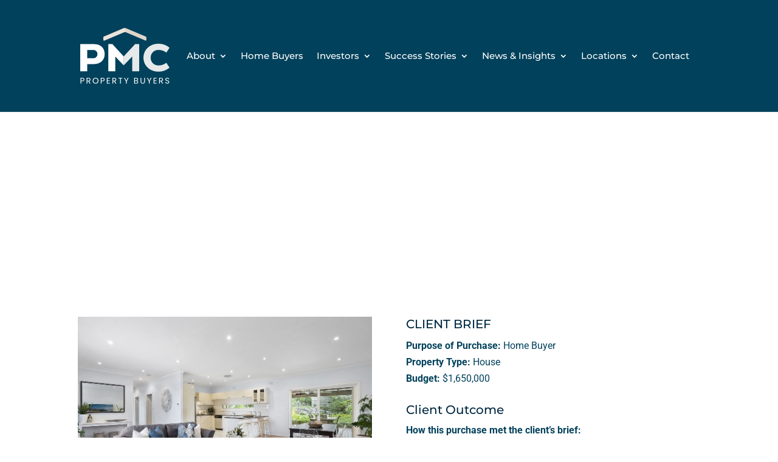

--- FILE ---
content_type: text/css; charset=UTF-8
request_url: https://www.pmcproperty.com.au/wp-content/cache/background-css/1/www.pmcproperty.com.au/wp-content/cache/min/1/wp-content/themes/Divi-child/style.css?ver=1768952031&wpr_t=1769514694
body_size: 1894
content:

/*!
Theme Name: Divi
Theme URI: http://www.elegantthemes.com/gallery/divi/
Version: 4.27.4
Description: Smart. Flexible. Beautiful. Divi is the most powerful theme in our collection.
Author: Elegant Themes
Author URI: http://www.elegantthemes.com
License: GNU General Public License v2
License URI: http://www.gnu.org/licenses/gpl-2.0.html
*/
 .tablepress thead th{background-color:#A3B3BE!important;color:#01415B!important}.tablepress .sorting:hover{background-color:#8a97a0!important}.tables th.column-1.sorting{width:220px!important}.tables th.column-4.sorting{width:330px!important}.tables-wide th.column-1.sorting{width:275px!important}#logo{-webkit-transform:initial;-moz-transform:initial;transform:initial}#top-menu a{font-weight:500}#top-menu .hide{display:none!important}#top-menu li{padding-right:16px}.nav li ul{width:300px;top:40px}.et_fixed_nav #main-header .nav li ul{top:39px}#top-menu li li a{width:260px}#et-info{float:right}.home #main-header{background-color:rgba(255,255,255,0)!important;-webkit-box-shadow:none!important;-moz-box-shadow:none!important;box-shadow:none!important}.home #page-container{padding-top:0px!important}.home #main-header.et-fixed-header{background-color:#01415B!important;-webkit-box-shadow:0 0 7px rgba(0,0,0,.1)!important;-moz-box-shadow:0 0 7px rgba(0,0,0,.1)!important;box-shadow:0 0 7px rgba(0,0,0,.1)!important}#main-header.et-fixed-header #logo{content:url(/wp-content/uploads/pmc-logo-fixed.svg)}body,input,textarea,select{font-weight:400}#main-header .et_mobile_menu .menu-item-has-children>a{background-color:transparent;position:relative}#main-header .et_mobile_menu .menu-item-has-children>a:after{font-family:'ETmodules';text-align:center;speak:none;font-weight:400;font-variant:normal;text-transform:none;-webkit-font-smoothing:antialiased;position:absolute}#main-header .et_mobile_menu .menu-item-has-children>a:after{font-size:16px;content:'\4c';top:13px;right:10px}#main-header .et_mobile_menu .menu-item-has-children.visible>a:after{content:'\4d'}#main-header .et_mobile_menu ul.sub-menu{display:none!important;visibility:hidden!important;transition:all 1.5s ease-in-out}#main-header .et_mobile_menu .visible>ul.sub-menu{display:block!important;visibility:visible!important}.mobile-only{display:none!important}@media only screen and (max-width:980px){.mobile-only{display:block!important}}div#CaseStudy-Blurb h4.et_pb_module_header{text-transform:none}div#CaseStudy-Blurb .et-pb-icon{color:#c5d3dc}.single-project .et_pb_post{margin-bottom:0!important}.single-project .nav-single{width:100%!important;max-width:none!important}.articles-blogs .et_pb_post{margin-bottom:0}.et_pb_blog_grid .et_pb_post a.more-link{text-transform:capitalize}.et_pb_blog_grid .et_pb_post p{margin-bottom:1em}.et_pb_button{padding:1.5em 2.2em;font-weight:800!important}.et_pb_button:hover{padding:1.5em 2.7em 1.5em 2.2em!important}.et_pb_blurb_content{max-width:none}.et_pb_fullwidth_header .et_pb_fullwidth_header_container.center .header-content{width:100%;max-width:none}.et_pb_blog_grid.clearfix.et_pb_bg_layout_light article{min-height:558px}#left-area .post-meta{color:#c5d3dc;font-size:16px}.et_pb_filterable_portfolio.success-stories h2.et_pb_module_header{background:#01415B;padding:10px!important;margin:0px!important;text-align:center;color:#fff}.et_pb_filterable_portfolio.success-stories .et_pb_portfolio_filters{position:absolute;top:-225px;width:275px;text-align:center}.success-stories li.et_pb_portfolio_filter.et_pb_portfolio_filter_all{display:none}.et_pb_filterable_portfolio.success-stories .et_pb_portfolio_filters li{font-size:15px;margin-bottom:1em;width:100%}.et_pb_filterable_portfolio.success-stories .et_pb_portfolio_filters li a{padding:17px;border:none;font-weight:600;color:#01415B}.et_pb_filterable_portfolio.success-stories .et_pb_portfolio_filters li:last-child a,.et_pb_column .et_pb_filterable_portfolio .et_pb_portfolio_filters li:nth-child(2) a{-webkit-border-radius:0!important;-moz-border-radius:0!important;border-radius:0!important}.success-stories .et_pb_portfolio_filter a.active{background-color:#D8CFC6!important;color:#fff!important;font-family:'Muli';text-transform:uppercase;border:1px solid #D8CFC6!important}.success-stories .et_pb_portfolio_filter{color:#fff!important;font-family:'Muli';text-transform:uppercase}@media only screen and (max-width:1200px){.page-id-7225 .et_pb_section_1.et_pb_section,.page-id-7229 .et_pb_section_1.et_pb_section{padding-bottom:175px}}@media only screen and (max-width:980px){.page-id-7225 .et_pb_section_1.et_pb_section,.page-id-7229 .et_pb_section_1.et_pb_section{padding-bottom:150px}}@media only screen and (max-width:767px){.et_pb_filterable_portfolio.success-stories .et_pb_portfolio_filters{width:100%}.et_pb_filterable_portfolio.success-stories .et_pb_portfolio_filters li{width:100%!important}.page-id-7225 .et_pb_section_1.et_pb_section,.page-id-7229 .et_pb_section_1.et_pb_section{padding-bottom:175px}.et_pb_filterable_portfolio.success-stories .et_pb_portfolio_filters{top:-250px}}.pmc-team .et_pb_team_member_image{float:left!important;width:45%!important;margin:0!important}.pmc-team .et_pb_team_member_description{float:right;width:55%!important;padding:5%}.pmc-team .et_pb_team_member_description a{color:#01415B}.newsletter .gform_wrapper form{text-align:center}.newsletter .gform_footer.top_label{width:20%;display:inline-block}.newsletter .gform_body{width:70%!important;display:inline-block}.newsletter .gform_wrapper input:not([type=radio]):not([type=checkbox]):not([type=submit]):not([type=button]):not([type=image]):not([type=file]){padding:12px 10px!important}.Global-CTA .et_pb_promo_description p{font-size:1.4em}blockquote{font-size:1.6em;line-height:1em}.et_bloom .et_bloom_widget_content .et_bloom_form_container .et_bloom_form_content{background:rgba(0,0,0,0) none repeat scroll 0 0!important;padding:0!important}.et_bloom .et_bloom_widget_content .et_bloom_form_container{background:rgba(0,0,0,0) none repeat scroll 0 0}.et-custom-list ul li:before{background:var(--wpr-bg-22f34566-53c5-43dc-83c5-1a45b6c26595) no-repeat scroll 0 0 transparent!important;top:5px!important}.footer-widget li::before{border-style:none!important}.footer-widget li{padding-left:0!important}.footer-widget ul li{margin-bottom:.1em}.footer-widget{margin-bottom:1.5em!important;text-align:center}.footer-widget .fwidget{float:none}#main-footer .logos{text-align:center;float:none;width:100%;display:inline-block}#main-footer .logos img{display:inline-block;margin:0 1.5em;float:none}#main-footer .logos .et_pb_widget{float:none}#footer-bottom .et-social-icons{text-align:center;float:none;margin:1.5em 0}#footer-info{text-align:center;float:none;width:100%}.gform_wrapper .gform_footer input.button,.gform_wrapper .gform_footer input[type="submit"],.suburb .gform_footer input.button{background-color:#D8CFC6!important;border:medium none!important;border-radius:0;color:#01415B!important;font-size:18px!important;padding:10px 25px!important;font-family:'Bree Serif',Georgia,"Times New Roman",serif;cursor:pointer!important}.gform_wrapper .gform_footer input.button:hover,.gform_wrapper .gform_footer input[type="submit"]:hover{color:#efdbd5!important}.gform_wrapper .gfield_required{color:#D8CFC6!important}.gform_wrapper .gform_page_footer input.button:hover{opacity:0.5!important}.gform_wrapper input:not([type=radio]):not([type=checkbox]):not([type=submit]):not([type=button]):not([type=image]):not([type=file]){padding:10px!important}.gform_wrapper.gf_browser_chrome select{height:40px!important}.suburb .gform_footer{text-align:center!important}@media only screen and (min-width:981px) and (max-width:1100px){.et_header_style_left #et-top-navigation{padding:50px 0 0 0!important}.et_header_style_left #et-top-navigation nav>ul>li>a{padding-bottom:50px!important}#et-secondary-nav .menu-item-has-children>a:first-child,#top-menu .menu-item-has-children>a:first-child{padding-right:28px!important}.et_header_style_left .et-fixed-header #et-top-navigation{padding:20px 0 0 0!important}.et_header_style_left .et-fixed-header #et-top-navigation nav>ul>li>a{padding-bottom:20px!important}.et_header_style_left .et-fixed-header #top-menu li a{font-size:14px!important}p#footer-info{font-size:13px}.footer-widget p{line-height:1.5em;font-size:14px;padding-top:8px}}@media only screen and (max-width:1320px){#top-menu li{padding-right:18px!important}.switch{padding-left:18px!important}#top-menu li a{font-size:15px!important}}@media only screen and (max-width:1200px){#top-menu li{padding-right:10px!important}.switch{padding-left:10px!important}#top-menu li a{font-size:14px!important}}@media only screen and (max-width:1080px){#top-menu li{padding-right:8px!important}.switch{padding-left:8px!important}#top-menu li a{font-size:15px!important}.et_pb_fullwidth_header .et_pb_fullwidth_header_container.left .header-content{text-align:center;margin-right:0!important}.et_pb_fullwidth_header .header-content{padding:10px 0!important}}@media only screen and (max-width:980px){.mobile_menu_bar:before{color:#fff!important}#et-top-navigation{padding-top:40px!important}.mobile_menu_bar{padding-bottom:40px!important}.et_mobile_menu li a{border-bottom:1px solid rgba(255,255,255,.1);font-size:16px}.et_mobile_menu li a,.et_mobile_menu .menu-item-has-children>a{font-weight:400}.et_mobile_menu .switch{height:auto!important;padding:0!important;margin-top:1em!important}.et_mobile_menu .switch a{text-align:center}.et_mobile_menu li a:hover,.nav ul li a:hover{background-color:rgba(255,255,255,.1)}p#footer-info{font-size:13px;line-height:1.2em;padding-bottom:30px}.footer-widget p{padding-top:8px}}@media only screen and (max-width:767px){#footer-bottom .logos .widget_media_image{width:80%}#flags{width:auto!important}.footer-widget{font-size:14px;line-height:1.3em}.et_pb_column .et_pb_filterable_portfolio .et_pb_portfolio_filters li{width:72%;float:none}.newsletter .gform_body,.newsletter .gform_footer.top_label{width:100%!important;display:block;margin-top:0px!important}}}

--- FILE ---
content_type: image/svg+xml
request_url: https://www.pmcproperty.com.au/wp-content/uploads/pmc-logo.svg
body_size: 887
content:
<?xml version="1.0" encoding="UTF-8"?><svg id="Master_Logo_Artwork" xmlns="http://www.w3.org/2000/svg" xmlns:xlink="http://www.w3.org/1999/xlink" viewBox="0 0 409.4 256.05"><defs><style>.cls-1{fill:#fff;}.cls-2{fill:#e5e9ea;}.cls-3{fill:#e0d5ca;}.cls-4{fill:#ebe4db;}.cls-5{clip-path:url(#clippath);}.cls-6{fill:none;}</style><clipPath id="clippath"><path class="cls-6" d="M210.33,1.49c-3.1-.69-8.17-.69-11.27,0L111.76,38.46c-4.46,1-5.63,2.55-5.63,5.04v11.19c0,2.08,2.54,3.21,5.63,2.51L199.07,20.23c3.1-.69,8.17-.69,11.27,0l87.31,36.97c3.1,.7,5.63-.44,5.63-2.51v-11.19c0-2.5-1.17-4.04-5.63-5.04L210.33,1.49Z"/></clipPath></defs><g><path class="cls-3" d="M210.33,1.49c-3.1-.69-8.17-.69-11.27,0L111.76,38.46c-4.46,1-5.63,2.55-5.63,5.04v11.19c0,2.08,2.54,3.21,5.63,2.51L199.07,20.23c3.1-.69,8.17-.69,11.27,0l87.31,36.97c3.1,.7,5.63-.44,5.63-2.51v-11.19c0-2.5-1.17-4.04-5.63-5.04L210.33,1.49Z"/><g class="cls-5"><rect class="cls-4" x="99.74" y="-.97" width="104.94" height="61.15"/></g></g><g><path class="cls-1" d="M9.87,243.78H4.79v11.03H1.34v-26.43H9.87c6.22,0,9.14,3.41,9.14,7.74,0,4.02-2.58,7.66-9.14,7.66Zm0-2.84c3.94,0,5.61-1.86,5.61-4.82s-1.67-4.89-5.61-4.89H4.79v9.71h5.08Z"/><path class="cls-1" d="M37.83,228.38c6.22,0,9.18,3.45,9.18,7.77,0,3.38-1.86,6.6-6.29,7.58l6.64,11.07h-4.13l-6.29-10.81h-4.17v10.81h-3.45v-26.43h8.53Zm0,2.84h-5.08v10.01h5.08c3.91,0,5.61-2.12,5.61-5.08s-1.67-4.93-5.61-4.93Z"/><path class="cls-1" d="M70.33,255.08c-7.43,0-13.27-5.57-13.27-13.5s5.84-13.5,13.27-13.5,13.27,5.57,13.27,13.5-5.8,13.5-13.27,13.5Zm0-3c5.57,0,9.74-4.06,9.74-10.5s-4.17-10.5-9.74-10.5-9.75,4.02-9.75,10.5,4.17,10.5,9.75,10.5Z"/><path class="cls-1" d="M102.69,243.78h-5.08v11.03h-3.45v-26.43h8.53c6.22,0,9.14,3.41,9.14,7.74,0,4.02-2.58,7.66-9.14,7.66Zm0-2.84c3.94,0,5.61-1.86,5.61-4.82s-1.67-4.89-5.61-4.89h-5.08v9.71h5.08Z"/><path class="cls-1" d="M136.33,231.19h-10.77v8.83h9.63v2.84h-9.63v9.1h10.77v2.84h-14.22v-26.47h14.22v2.84Z"/><path class="cls-1" d="M156.09,228.38c6.22,0,9.18,3.45,9.18,7.77,0,3.38-1.86,6.6-6.29,7.58l6.64,11.07h-4.13l-6.29-10.81h-4.17v10.81h-3.45v-26.43h8.53Zm0,2.84h-5.08v10.01h5.08c3.91,0,5.61-2.12,5.61-5.08s-1.67-4.93-5.61-4.93Z"/><path class="cls-1" d="M174.99,228.38h17.9v2.81h-7.2v23.62h-3.45v-23.62h-7.24v-2.81Z"/><path class="cls-1" d="M200.93,228.38h3.83l6.52,13.39,6.52-13.39h3.83l-8.61,16.46v9.97h-3.45v-9.97l-8.64-16.46Z"/><path class="cls-1" d="M257.25,254.81h-9.86v-26.43h9.48c5.57,0,8.38,3.03,8.38,6.71,0,3.34-2.09,5.27-4.63,6.11,2.88,.49,5.23,3.26,5.23,6.52,0,3.98-3.15,7.09-8.61,7.09Zm-.68-23.59h-5.73v8.57h5.8c3.22,0,5.08-1.59,5.08-4.28s-1.78-4.29-5.16-4.29Zm.26,11.41h-5.99v9.33h6.1c3.41,0,5.46-1.71,5.46-4.59s-2.2-4.74-5.57-4.74Z"/><path class="cls-1" d="M276.56,228.38h3.45v16.72c0,4.85,2.62,6.94,6.52,6.94s6.48-2.09,6.48-6.94v-16.72h3.45v16.68c0,6.86-4.51,10.01-9.97,10.01s-9.93-3.15-9.93-10.01v-16.68Z"/><path class="cls-1" d="M306.04,228.38h3.83l6.52,13.39,6.52-13.39h3.83l-8.61,16.46v9.97h-3.45v-9.97l-8.64-16.46Z"/><path class="cls-1" d="M350.6,231.19h-10.77v8.83h9.63v2.84h-9.63v9.1h10.77v2.84h-14.22v-26.47h14.22v2.84Z"/><path class="cls-1" d="M370.36,228.38c6.22,0,9.18,3.45,9.18,7.77,0,3.38-1.86,6.6-6.29,7.58l6.64,11.07h-4.13l-6.29-10.81h-4.17v10.81h-3.45v-26.43h8.53Zm0,2.84h-5.08v10.01h5.08c3.91,0,5.61-2.12,5.61-5.08s-1.67-4.93-5.61-4.93Z"/><path class="cls-1" d="M399.27,255.08c-5.31,0-9.06-2.96-9.14-7.32h3.68c.23,2.2,1.78,4.4,5.46,4.4,3.34,0,5.31-1.9,5.31-4.4,0-7.13-14.3-2.58-14.3-12.4,0-4.36,3.53-7.32,8.76-7.32s8.34,2.77,8.76,6.79h-3.79c-.23-1.78-1.89-3.79-5.12-3.83-2.84-.08-5.08,1.4-5.08,4.25,0,6.82,14.26,2.58,14.26,12.36,0,3.75-3.07,7.47-8.8,7.47Z"/></g><path class="cls-1" d="M0,74.05H64.31c25.69,0,47.76,14.42,47.76,45.97,0,28.28-22.07,45.25-47.76,45.25H31.97v32.85H0V74.05Zm31.97,26.63v37.95h27.4c11.04,0,19.6-7.48,19.6-18.79,0-12.04-8.56-19.16-19.6-19.16H31.97Z"/><path class="cls-2" d="M199.27,130.17l52.5-56.12h18.6v124.07h-31.96v-67.3l-39.15,40.27v-40.93Z"/><path class="cls-1" d="M199.27,171.1l-38.56-40.27v67.3h-31.97V74.05h18.61l51.92,56.12v40.93Z"/><path class="cls-2" d="M359.18,171.66c15.98,0,27.2-6.02,35.58-12.23l14.64,22.07c-13.32,11.49-30.44,18.44-51.18,18.44-39,0-68.31-27.55-68.31-63.86s29.31-63.86,68.31-63.86c20.74,0,37.86,6.93,51.18,18.43l-14.64,22.07c-8.38-6.2-19.6-12.22-35.58-12.22-21.88,0-36.34,15.87-36.34,35.58s14.46,35.58,36.34,35.58Z"/></svg>